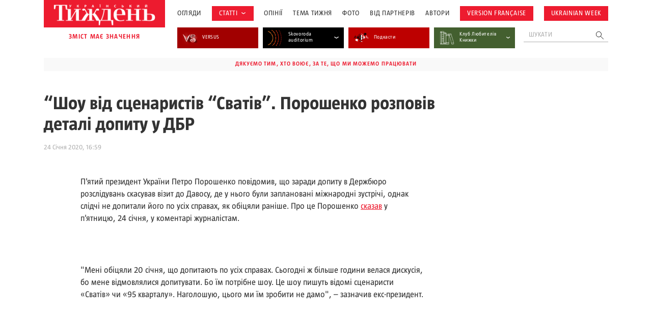

--- FILE ---
content_type: text/html; charset=UTF-8
request_url: https://tyzhden.ua/wp-admin/admin-ajax.php
body_size: 1258
content:
<div class="news-items"><div class="news-item post329344">
		<a href="https://tyzhden.ua/vykhodyt-film-vichnyk-pro-lehendarnoho-molfara/" class="notLinkStyle" title="Виходить фільм «Вічник» про легендарного мольфара">
			<div class="over"><div class="back" style="background-image: url(https://tyzhden.ua/wp-content/uploads/2026/01/vichnk.jpg)";></div></div>
			<div class="post-block">
				<div class="info">
					
					<time class="date">22 Січня, 2026</time>
				</div>
				<h3 class="title">Виходить фільм «Вічник» про легендарного мольфара</h3>
				<div class="auth"><span onclick="location.href='https://tyzhden.ua/person/nestelieiev-maksym/';return false;">Максим Нестелєєв </span></div>
			</div>
		</a>
	</div><div class="news-item post329331">
		<a href="https://tyzhden.ua/broniuvannia-dukhovenstva-ptsu-chomu-ne-vsi-sviashchennosluzhyteli-joho-otrymuiut/" class="notLinkStyle" title="Бронювання духовенства ПЦУ: чому не всі священнослужителі його отримують?">
			<div class="over"><div class="back" style="background-image: url(https://tyzhden.ua/wp-content/uploads/2025/12/svs-5.jpg)";></div></div>
			<div class="post-block">
				<div class="info">
					
					<time class="date">21 Січня, 2026</time>
				</div>
				<h3 class="title">Бронювання духовенства ПЦУ: чому не всі священнослужителі його отримують?</h3>
				<div class="auth"><span onclick="location.href='https://tyzhden.ua/person/oleksandr-trokhymchuk/';return false;">Олександр Трохимчук </span></div>
			</div>
		</a>
	</div><div class="news-item post329325">
		<a href="https://tyzhden.ua/najskladnishe-vyprobuvannia-dlia-orbana-uhorshchyna-vstupaie-u-peredvyborchu-honku/" class="notLinkStyle" title="Найскладніше випробування для Орбана: Угорщина вступає у передвиборчу гонку">
			<div class="over"><div class="back" style="background-image: url(https://tyzhden.ua/wp-content/uploads/2026/01/ugor.jpg)";></div></div>
			<div class="post-block">
				<div class="info">
					
					<time class="date">21 Січня, 2026</time>
				</div>
				<h3 class="title">Найскладніше випробування для Орбана: Угорщина вступає у передвиборчу гонку</h3>
				<div class="auth"><span onclick="location.href='https://tyzhden.ua/person/anastasiia-krupka/';return false;">Анастасія Крупка </span></div>
			</div>
		</a>
	</div><div class="news-item post320094">
		<a href="https://tyzhden.ua/den-pam-iati-zakhysnykiv-donetskoho-aeroportu-pidbirka-vazhlyvykh-materialiv-tyzhnia/" class="notLinkStyle" title="День пам’яті захисників Донецького аеропорту. Підбірка важливих матеріалів Тижня">
			<div class="over"><div class="back" style="background-image: url(https://tyzhden.ua/wp-content/uploads/2025/01/dap.jpg)";></div></div>
			<div class="post-block">
				<div class="info">
					
					<time class="date">20 Січня, 2026</time>
				</div>
				<h3 class="title">День пам’яті захисників Донецького аеропорту. Підбірка важливих матеріалів Тижня</h3>
				<div class="auth"><span onclick="location.href='https://tyzhden.ua/person/tyzhden/';return false;">Тиждень </span></div>
			</div>
		</a>
	</div><div class="news-item post329273">
		<a href="https://tyzhden.ua/vijskovi-periodychno-skarzhatsia-na-rosijskomovnykh-komandyriv-predstavnyk-movnoho-ombudsmena/" class="notLinkStyle" title="Військові періодично скаржаться на російськомовних командирів, – представник мовного омбудсмена">
			<div class="over"><div class="back" style="background-image: url(https://tyzhden.ua/wp-content/uploads/2026/01/DSC02189.jpg)";></div></div>
			<div class="post-block">
				<div class="info">
					
					<time class="date">19 Січня, 2026</time>
				</div>
				<h3 class="title">Військові періодично скаржаться на російськомовних командирів, – представник мовного омбудсмена</h3>
				<div class="auth"><span onclick="location.href='https://tyzhden.ua/person/oleksandr-trokhymchuk/';return false;">Олександр Трохимчук </span></div>
			</div>
		</a>
	</div><div class="news-item post329269">
		<a href="https://tyzhden.ua/svit-pislia-pravyl-ssha-kytaj-i-kryza-hlobalnoho-poriadku/" class="notLinkStyle" title="Світ після правил: США, Китай і криза глобального порядку">
			<div class="over"><div class="back" style="background-image: url(https://tyzhden.ua/wp-content/uploads/2026/01/us-ch.jpg)";></div></div>
			<div class="post-block">
				<div class="info">
					
					<time class="date">19 Січня, 2026</time>
				</div>
				<h3 class="title">Світ після правил: США, Китай і криза глобального порядку</h3>
				<div class="auth"><span onclick="location.href='https://tyzhden.ua/person/anastasiia-krupka/';return false;">Анастасія Крупка </span></div>
			</div>
		</a>
	</div><div class="news-item post329265">
		<a href="https://tyzhden.ua/svidchyty-pam-iataty-i-spivchuvaty-na-vlasnij-shkiri-svitlany-oslavskoi/" class="notLinkStyle" title="Свідчити, пам’ятати і співчувати: «На власній шкірі» Світлани Ославської">
			<div class="over"><div class="back" style="background-image: url(https://tyzhden.ua/wp-content/uploads/2026/01/vlsnsh.jpg)";></div></div>
			<div class="post-block">
				<div class="info">
					<span class="cat cat-29067" onclick="location.href='https://tyzhden.ua/category/aktsenty/retsenzii/';return false;">Рецензії</span>
					<time class="date">19 Січня, 2026</time>
				</div>
				<h3 class="title">Свідчити, пам’ятати і співчувати: «На власній шкірі» Світлани Ославської</h3>
				<div class="auth"><span onclick="location.href='https://tyzhden.ua/person/romantsova-bohdana/';return false;">Богдана Романцова </span></div>
			</div>
		</a>
	</div></div><a href="https://tyzhden.ua/category/aktsenty/" class="load-more notLinkStyle">показати ще</a>

--- FILE ---
content_type: text/html; charset=utf-8
request_url: https://www.google.com/recaptcha/api2/aframe
body_size: 185
content:
<!DOCTYPE HTML><html><head><meta http-equiv="content-type" content="text/html; charset=UTF-8"></head><body><script nonce="D0kRC7AalHV7elJZBIGBCA">/** Anti-fraud and anti-abuse applications only. See google.com/recaptcha */ try{var clients={'sodar':'https://pagead2.googlesyndication.com/pagead/sodar?'};window.addEventListener("message",function(a){try{if(a.source===window.parent){var b=JSON.parse(a.data);var c=clients[b['id']];if(c){var d=document.createElement('img');d.src=c+b['params']+'&rc='+(localStorage.getItem("rc::a")?sessionStorage.getItem("rc::b"):"");window.document.body.appendChild(d);sessionStorage.setItem("rc::e",parseInt(sessionStorage.getItem("rc::e")||0)+1);localStorage.setItem("rc::h",'1769144551222');}}}catch(b){}});window.parent.postMessage("_grecaptcha_ready", "*");}catch(b){}</script></body></html>

--- FILE ---
content_type: text/css
request_url: https://tyzhden.ua/wp-content/themes/romanuke/inc/css/style.d.css?ver=20250908
body_size: 2205
content:
.section_inner {
	margin-top: 3.125em;
	margin-bottom: 6.25em;
}

.flex_s_c {
	flex-flow: row;
	align-items: center;
}

#header .b_logo img {
	height: 3.6875em;
}

.logo_text {
	margin-top: 1.05em;
	font-size: 0.875em;
}

.search-mob {
	display: none;
}

header input[type='text'] {
	font-size: 0.875em;
	border-bottom: solid 1px var(--font2);
	padding: 0.439em 2.57143em 0.439em 0.7143em;
	background-position: center;
	background-size: cover;
	background-repeat: no-repeat;
	font-weight: 400;
	line-height: 1.15;
}

header input[type='submit'] {
	top: 50%;
	right: 0;
	transform: translateY(-50%) translateX(-50%);
	background: url(../images/search.svg);
	width: 1.25em;
	padding-top: 1.25em;
	background-repeat: no-repeat;
	background-position: center;
	background-size: cover;
}


#header .menu-item.topics {
	background-color: var(--h-font);
	padding: .5em 1em;
	border: solid 1px var(--h-font);
	position: relative;
	cursor: pointer;
}

#header .menu-item.topics .sub-menu {
	top: 2.2222em;
    left: 0;
}

#header .menu-item.topics:hover>a {
	color: var(--h-font)
}

#header .menu-item.topics>svg path {
	stroke: var(--bckgr);
}

#header .menu-item.topics:hover:before {
	opacity: 1;
}

#header .menu-item.topics>a {
	color: var(--bckgr)
}

#header .menu-item.topics::before {
	content: '';
	position: absolute;
	width: 100%;
	height: 100%;
	background: var(--bckgr);
	transition: opacity .3s;
	top: 0;
	left: 0;
	opacity: 0;
}

#header .menu-item.topics:hover {}

input[type='text'],
input[type='email'],
input[type='number'],
input[type='color'],
input[type='date'],
input[type='datetime'],
input[type='search'],
input[type='tel'],
input[type='time'],
input[type='url'],
input[type='month'],
input[type='week'],
textarea,
select {
	font-size: 1em;
	padding: .85em 1em;
	margin-bottom: 1em;
}

textarea {
	max-height: 10em;
}

input[type='submit'],
button {
	font-size: .9em;
	line-height: 1.2778em;
	padding: .6667em 1.3889em;
}

.wpcf7-not-valid-tip {
	font-size: .7em;
	bottom: -.75em;
	line-height: 1.5em;
	padding: .2em 1em;
}

.wpcf7 form .wpcf7-response-output {
	margin: 1.111em 0 0;
	font-size: .9em;
	line-height: 1.2;
	padding: .6667em 1.3889em;
}

/* footer */
footer {
	padding-top: 5em;
	padding-bottom: 6.25em;
}

footer .cols3 {
	max-width: 30%;
}

footer .copy.mob {
	display: none;
}

footer .social {
	margin-top: 2.3125em;
}

footer .col2 {
	margin-top: 1.375em;
}

footer .col3 {
	max-width: 17.875em;
}

footer .copy {
	margin-top: 4.75em;
}

footer .soc:not(:last-child) {
	margin-right: 1.55em;
}

footer .soc svg {
	width: 2.5em;
}

footer .col3 svg {
	align-self: flex-start;
	min-width: 1.5em;
}

.tt {
	font-size: 1.75em;
}

.news-item {
	margin-bottom: 2em;
}

.back {
	padding-top: 20em;
	transition: transform .5s;
}

.info {
	margin-top: 0.7em;
	font-size: 0.875em;
}

.over {
	overflow: hidden;
}

.news-item:hover .back {
	transform: scale(1.2);
}

.news-item .title {
	margin: 0.625em 0;
	font-weight: 400;
	font-size: 1em;
	line-height: 125%;
}

.widgets .social {
	display: flex;
	flex-wrap: wrap;
	justify-content: space-between;
}

.widgets .social svg {
	vertical-align: middle;
	width: 2em;
}

.cat {
	padding: 0.3125em 0.7142em;
	transition: all .2s;
}

.load-more {
	position: relative;
	transition: color .2s;
	padding: 1em 2.5em;
}

.load-more::before {
	content: '';
	position: absolute;
	width: 0;
	height: 100%;
	background: var(--h-font);
	transition: width .3s;
	top: 0;
	left: 0;
	z-index: -1;
}

.load-more:hover::before {
	width: 100%;
}

.load-more:hover {
	color: var(--bckgr) !important;
}

.gr.mob {
	opacity: 0;
	z-index: -11;
	visibility: hidden;
	position: absolute;
}

#header .b_menu_header-2 .sub-menu a:hover {
	color: var(--h-font);
}

#header .b_menu_header-2 .sub-menu li:not(:last-child) {
	margin-bottom: 0.5em;
}

@media(min-width: 1441px) {
	html {
		font-size: 16px;
	}

	.container {
		width: 1240px;
	}

	#header .header-menu-2>li {
		min-width: 14em;
	}
}


@media(min-width: 993px) and (max-width: 1440px) {
	.container {
		width: 86.6%;
	}


}

@media(min-width: 993px) {
	#header .header-menu-2>li {
		min-width: 24%;
	}
	#header .header-menu-2 span {
		font-size: 82%;
	}
	#header .menu-item-has-children.image_black:hover svg {
		transform: translate(-100%, -50%) rotate(180deg) !important;
	}
	#header .menu-item-has-children:hover .sub-menu{
		opacity: 1;
		visibility: visible;
		transform: translateY(0%);
	}
	#header .menu-item.menu-item-has-children.image_black svg {
		position: absolute;
		z-index: 2;
		transform: rotate(0deg) translate(-100%, -50%);
		z-index: 99;
		transition: all .2s;
	}

	.menu-item-has-children.image_black:after {
		right: calc(-1.3em - 4px);
		width: calc(1.3em + 10px);
	}

	.menu-item-has-children.image_black svg {
		right: calc(-1.65em - 4px);
		left: unset !important;
		top: 50%;
	}

	body {
		padding-top: 8.8em;
	}

	.nav {
		display: none;
	}

	#header .mar-desc {
		position: relative;
		margin-right: 1.625em;
	}

	header form {
		margin-left: 1.625em;
	}

	.spinner-master {
		display: none;
	}

	#header {
		position: absolute;
		z-index: 10;
	}

	#header .b_menu_header-2 .sub-menu,
	#page .b_menu_header-2 .sub-menu {
		opacity: 0;
		visibility: hidden;
		transform: translateY(-10%);
	}

	.admin-bar #header {
		top: 32px;
	}

	.b_menu_header {
		width: 100%;
		font-size: .9em;
	}

	#header ul {
		align-items: center;
		width: 100%;
		justify-content: space-between;
	}

	#header .container>.flex.desc {
		align-items: center;
	}

	#header .lang:not(:last-child) {
		margin-right: .75em !important;
	}


	#header .header-menu>.menu-item {
		display: inline-block;
	}

	#header .header-menu>.menu-item {
		margin-right: 1em;
		min-width: max-content;
	}

	#header .header-menu>.menu-item:last-child {
		margin-right: 0;
	}

	#header .menu-item-has-children {
		padding: 0.5em 0em;
	}

	#header .menu-item.menu-item-has-children svg {
		margin-left: 0.2em;
	}

	#header .header-menu>.menu-item>a {
		line-height: 1em;
		letter-spacing: .05em;
		position: relative;
		-webkit-transition: all .2s ease-out 0s;
		-moz-transition: all .2s ease-out 0s;
		-ms-transition: all .2s ease-out 0s;
		-o-transition: all .2s ease-out 0s;
		transition: all .2s ease-out 0s;
	}

	#header .search-desc {
		right: 0;
		position: absolute;
		bottom: -2em;
	}

	.fixm #header .search-desc {
		visibility: hidden;
		opacity: 0;
		transform: translateY(-50%);
		z-index: -1;
	}

	#header .menu-item-has-children.image_black {
		padding: 0 !important;
	}

	#header .menu-item-has-children.image_black .sub-menu {
		top: 100%
	}

	#header .sub-menu li::before {
		position: absolute;
		top: 50%;
		left: -2em;
		transform: translateY(-50%);
		content: '▪️';
		color: var(--font2);
		font-size: 0.5em;
	}

	#header .header-menu-2 .sub-menu li::before {
		left: -1em;
	}

	.ban.mob {
		display: none;
	}

	.ban.desc {
		position: absolute;
		top: 10.4em;
		transform: translateY(0);
		opacity: 1;
		visibility: visible;
		transition: all .2s;
		z-index: -1;
	}

	.fixm .ban.desc {
		transform: translateY(-100%);
		opacity: 0;
		visibility: hidden
	}

	.ban.desc span {
		display: none;
	}

	.logo_text {
		position: absolute;
	}

	.fixm .logo_text {
		left: 5.1em;
	}

	#header .sub-menu {
		position: absolute;
		background: var(--bckgr);
		box-shadow: 5px 8px 30px -8px rgb(60 61 74 / 15%);
		padding: 1.25em;
		padding-left: 2.25em;
		top: 85%;
		width: max-content;
		max-width: 12em;
		opacity: 0;
		visibility: hidden;
		transition: all .3s;
		flex-direction: column;
		align-items: flex-start;
		z-index: 1;
	}
	.content-column{
		padding-right: 2em;
	}
	#header .b_menu_header-2 .sub-menu {
		top: 95%;
	}
	.dflt .aligncenter{
		max-width: 100%;
	}
	header form {
		width: 11.375em;
	}

	#header .sub-menu li.menu-item:not(:last-child) {
		margin-bottom: 1.25em;
	}

	#header .menu-item-has-children:hover svg path {
		stroke: var(--h-font);
	}

	#header .menu-item-has-children:hover svg {
		transform: translateY(-60%) rotate(180deg);
	}

	#header .sub-menu a {
		color: var(--font2);
	}

	#header .menu-item:hover>a {
		color: var(--h-font);
	}

	#header>.container.pr>.flex.desc {
		justify-content: unset;
	}

	#header>.container.pr>.mobi {
		/* delete this */
		display: none;
	}

	#header .mob-men {
		display: flex;
		width: calc(100% - 18em);
		justify-content: space-between;
		align-items: center
	}


	#header .header-menu-2 .menu-item>a {
		height: 3.4em;
		overflow: hidden;
	}

	#header .header-menu-2 .menu-item:not(:last-child) {
		margin-right: 0.625em;
	}

	#header .header-menu-2 {
		width: 100%;
		justify-content: center;
	}

	#header .b_menu_header-2 {
		position: absolute;
		top: 100%;
		left: 18em;
		visibility: visible;
		opacity: 1;
		background: var(--bckgr);
		transition: all .2s;
		z-index: 0;
		width: 59.8%;
	}

	.fixm #header .b_menu_header-2 {
		visibility: hidden;
		opacity: 0;
		transform: translateY(-50%);
		z-index: -1;
	}

	.widgets {
		width: 23.145%;
		position: sticky;
		top: 7em;
		margin-bottom: 1.55em;
	}

	.widgets .social {
		padding: 0;
		margin-top: 0.25em;
		justify-content: center;
	}

	.widgets .social span {
		font-size: 1.5em;
		display: block;
		text-align: center;
		margin: 0 0 .625em;
		width: 100%;
		font-weight: 600;
	}

	.widgets .gr {
		margin-bottom: 1em;
	}

	.widget.widget_block {
		width: 100%;
		margin-bottom: 1em;
	}

	.gr {
		margin-bottom: 3.1em;
	}

	.social.mob {
		display: none;
	}

	.auth span:hover {
		color: var(--h-font);
	}

	#header .b_menu_header-2 .menu-item-has-children:hover svg {
		transform: rotate(180deg);
	}

	#header .b_menu_header-2 .menu-item-has-children:hover svg path {
		stroke: white;
	}

	#header .b_menu_header-2 .menu-item:hover>a {
		color: white;
	}

	#header>.container.pr>form {
		display: none;
	}

 .cat:not(.s1-cat):hover {
		border: solid 1px var(--h-font);
		color: var(--h-font) !important;
	}

	#page .mobi {
		display: none;
	}
}

@media(min-width: 651px) and (max-width: 992px) {
	html {
		font-size: 2.5vw;
	}

	.container {
		width: 90%;
	}

	.mob-men {
		padding-top: 3.5625em;
	}

	header form {
		width: 12.375em;
		margin-top: .8em;
	}

	.fixm .logo_text {
		left: 4.7em;
	}

	footer {
		font-size: 0.7em;
	}

	.nav svg {
		stroke: var(--h-font);
	}

	.nav {
		right: -5%;
		top: 0.4em;
	}

	.news-item {
		width: 100%;
	}

	.widgets .social {
		width: 72.59%;
	}

	header form {
		position: absolute;
		left: 50%;
		top: 1%;
	}

	#header>.container.pr {
		width: 100%;
	}

	#header>.container.pr>.flex.desc {
		background: var(--bckgr);
	}

	.fixm #header>.container.pr>.flex.desc {
		box-shadow: 0px 0px 21px -2px rgb(60 61 74 / 12%);
	}

	#header .mobi {
		width: 90%;
		margin-left: auto;
		margin-right: auto;
	}

	#header .header-menu-2 {
		flex-wrap: wrap;
		flex-direction: row;
		justify-content: space-between;
	}

	#header .b_menu_header-2 li.menu-item {
		width: 49%;
		margin-bottom: 0.625em !important;
		justify-content: space-between;
	}

	.b_menu_header-2 {
		margin-top: 2em;
	}

	.social.mob .soc:not(:last-child) {
		margin-right: 1.39em;
	}

	#page .mobi {
		width: 90%;
		margin-right: auto;
		margin-left: auto;
	}
}